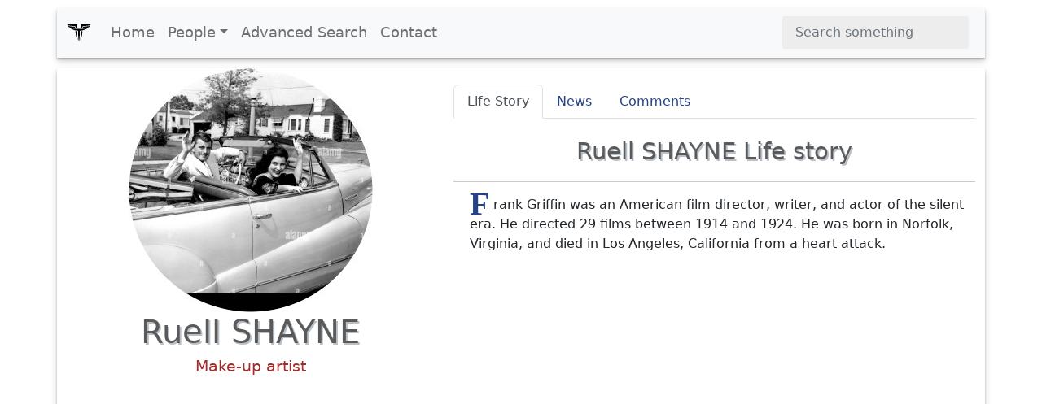

--- FILE ---
content_type: text/html; charset=UTF-8
request_url: https://www.xwhos.com/person/frank_griffin-whois.html
body_size: 6039
content:
<!doctype html>
<html lang="en" itemscope="" itemtype="http://schema.org/WebPage">
<head>
	<meta charset="utf-8">
	<meta name="viewport" content="width=device-width,initial-scale=1">	
	<title itemprop="name">Ruell SHAYNE - Make-up artist - Whois - xwhos.com</title>
    <meta name="generator" content="xwhos.com">
	
	<link rel="canonical" href="https://www.xwhos.com/person/frank_griffin-whois.html">	
	<meta itemprop="url" content="https://www.xwhos.com/person/frank_griffin-whois.html">
	<meta itemprop="datePublished" content="2019-10-26 11:14:56">
	<meta itemprop="dateModified" content="2023-04-19 21:13:33">
	<meta itemprop="inLanguage" content="en-US">
	
	
	<meta itemprop="keywords" content="Ruell SHAYNE an Make-up artist,birthplace is Denver Colorado United States,date of birth June 25 1929,died at the age of 24,Died Los Angeles, California, United States,sign of the zodiac Cancer,Parents Margaret Griffin,Children Roxane Griffin,Spouse Barbara Jean Dingman,Job Screenwriter">
	<meta itemprop="description" content="Ruell SHAYNE an Make-up artist,birthplace is Denver Colorado United States,date of birth June 25 1929,died at the age of 24,Died Los Angeles, California, Unite">
	
	<meta name="title" property="og:title" content="Ruell SHAYNE - Make-up artist - Whois - xwhos.com">
	<meta name="author" property="article:author" content="xwhos.com">
	<meta name="description" property="og:description" content="Ruell SHAYNE an Make-up artist,birthplace is Denver Colorado United States,date of birth June 25 1929,died at the age of 24,Died Los Angeles, California, Unite">
	<meta name="twitter:image" property="og:image" content="https://www.xwhos.com/photo/whois_frank_griffin_profile_1520169.webp">
	<meta name="publisher" content="xwhos.com">
	
	<meta property="og:site_name" content="xwhos.com">
	<meta property="og:type" content="article">
	<meta property="article:section" content="">
	<meta property="article:section:type" content="Detail Page">
	<meta property="article:section:list" content="">
	<meta property="literal-category" content="">
	<meta property="og:url" content="https://www.xwhos.com/person/frank_griffin-whois.html">
	<meta property="article:tag" content="Ruell SHAYNE an Make-up artist,birthplace is Denver Colorado United States,date of birth June 25 1929,died at the age of 24,Died Los Angeles, California, United States,sign of the zodiac Cancer,Parents Margaret Griffin,Children Roxane Griffin,Spouse Barbara Jean Dingman,Job Screenwriter">
	
		
	<meta name="twitter:card" content="summary_large_image">
	<meta name="twitter:site" content="xwhos.com">
	<meta name="twitter:creator" content="xwhos.com">
	<meta name="twitter:title" content="Ruell SHAYNE - Make-up artist - Whois - xwhos.com">
	<meta name="twitter:description" content="Born: Denver  | Date of birth: 1929-06-25 | Spouse: Barbara Jean Dingman | Zodiac: Cancer">
	<meta name="twitter:url" content="https://www.xwhos.com/person/frank_griffin-whois.html">
	
	<meta name="theme-color" content="#FFFFFF">
		<!-- Add to home screen for Safari on iOS -->
	<meta name="mobile-web-app-capable" content="yes">
	<meta name="apple-mobile-web-app-status-bar-style" content="black">
	<meta name="apple-mobile-web-app-title" content="xwhos.com">
	<meta name="msapplication-TileImage" content="https://www.xwhos.com/img/xwhos_logo_144x144.png">
	<meta name="msapplication-TileColor" content="#2F3BA2">

	<link rel="dns-prefetch" href="//www.google.com">
	<link rel="dns-prefetch" href="//google-analytics.com">
	
	<meta name="google-site-verification" content="riG9gkCpakZKY1KwsKXyNccuUfO3BiOqzGvLy7gj2rU">
	<meta name="yandex-verification" content="6fc2894784162c29">
	<meta name="msvalidate.01" content="009732FA9BE8A4FF4A4EA6E8A3CF70EC"><!--bing-->
	
	<meta itemprop="accessibilityControl" content="fullKeyboardControl">
	<meta itemprop="accessibilityControl" content="fullMouseControl">
	<meta itemprop="accessibilityHazard" content="noFlashing">
	<meta itemprop="accessibilityHazard" content="noMotionSimulation">
	<meta itemprop="accessibilityHazard" content="noSound">
	<meta itemprop="accessibilityAPI" content="ARIA">
	
	<link rel="shortcut icon" href="https://www.xwhos.com/img/xwhos_logo_dark_35-28.webp">
	<link rel="stylesheet" href="https://cdn.jsdelivr.net/npm/bootstrap@5.2.3/dist/css/bootstrap.min.css" crossorigin="anonymous">
	<link rel="stylesheet" href="https://www.xwhos.com/css/carousel.css">
	<link rel='stylesheet' href='https://cdnjs.cloudflare.com/ajax/libs/OwlCarousel2/2.3.4/assets/owl.carousel.min.css'>
	<link rel='stylesheet' href='https://cdnjs.cloudflare.com/ajax/libs/OwlCarousel2/2.3.4/assets/owl.theme.default.css'>
	<link rel="stylesheet" href="https://www.xwhos.com/css/ilze.css">
	
	<!--<link rel="manifest" href="https://www.xwhos.com/manifest.json">-->
	<script type="application/ld+json">
    {
      "@context": "https://schema.org",
      "@type": "Organization",
	  "name":"xwhos.com",
      "url":"https://www.xwhos.com/",
      "logo": "https://www.xwhos.com/img/xwhos_logo.svg"
	}
    </script>

</head>
  <body>
	<header itemscope itemtype="https://schema.org/WPHeader">
		<meta itemprop="name"		content="Biography website - xwhos.com">
		<meta itemprop="headline"	content="Ruell SHAYNE - Make-up artist - Whois - xwhos.com">
	<nav class="navbar navbar-expand-md navbar-light fixed-top bg-light container" itemscope itemtype="http://www.schema.org/SiteNavigationElement">
		<div class="container-fluid">
		<a class="navbar-brand" href="https://www.xwhos.com/" title="Home">
			<img class="logo" src="https://www.xwhos.com/img/xwhos_logo.svg" width="30" height="30" alt="xwhos.com Logo">
		  </a>
		  <button class="navbar-toggler" type="button" data-bs-toggle="collapse" data-bs-target="#navbarCollapse" aria-controls="navbarCollapse" aria-expanded="false" aria-label="Toggle navigation">
			<span class="navbar-toggler-icon"> <!-- --> </span>
		  </button>
		  <div class="collapse navbar-collapse" id="navbarCollapse">
			<ul class="navbar-nav me-auto mb-2 mb-md-0">
			  <li class="nav-item" itemprop="name">
				<a class="nav-link " itemprop="url" href="https://www.xwhos.com/" title="Home">Home</a>
			  </li>
			  <li class="nav-item dropdown" id="myDropdown">
				<a class="nav-link dropdown-toggle " href="#people" title="People" data-bs-toggle="dropdown">People</a>
				<ul class="dropdown-menu">
				  <li itemprop="name"><a class="dropdown-item" href="https://www.xwhos.com/people_on_the_agenda.html" itemprop="url" title="People on the agenda">People on the agenda</a></li>
				  <li itemprop="name"><a class="dropdown-item" href="https://www.xwhos.com/new_added_biographies.html" itemprop="url" title="New added biographies">New added biographies</a></li>
				  <li itemprop="name"><a class="dropdown-item" href="https://www.xwhos.com/most_read_biographies.html" itemprop="url" title="Most Read biographies">Most Read biographies</a></li>
				  <li itemprop="name"><a class="dropdown-item" href="https://www.xwhos.com/born_today.html" itemprop="url" title="Born today People">Born today People</a></li>
				  <li itemprop="name"><a class="dropdown-item" href="https://www.xwhos.com/died_today.html" itemprop="url" title="Died today People">Died today People</a></li>
				</ul>
			  </li>
			  <li class="nav-item" itemprop="name">
				<a class="nav-link " itemprop="url" href="https://www.xwhos.com/advanced_search.html" title="Advanced Search">Advanced Search</a>
			  </li>
			  <li class="nav-item" itemprop="name">
				<a class="nav-link " itemprop="url" href="https://www.xwhos.com/contact.html" title="Contact">Contact</a>
			  </li>
			</ul>
			<form id="quick_search" class="d-flex" role="search">
			  <input onkeyup="quick_search_result(this.value)" class="form-control me-2" type="search" placeholder="Search something" aria-label="Search">
			  <!-- <button class="btn btn-outline-success" type="submit">Search</button> -->
			</form>
			<div class=""><div id="livesearch_scroll" class="livesearch  livesearch_scroll quick_search d-none"></div></div>
		  </div>
		</div>
  </nav>
</header>
    <main class="main kimdir" itemscope itemtype="http://schema.org/Person">
		<div class="container">
			<div class="row featurette">
				<div class="col-lg-5 text-center">
					<a href="https://www.xwhos.com/person/frank_griffin-whois.html" title="Ruell SHAYNE">
						<img src="https://www.xwhos.com/img/nophoto.svg" data-src="https://www.xwhos.com/photo/whois_frank_griffin_profile_1520169.webp" class="img-fluid center-block lazy" width=300 height=300 alt="Ruell SHAYNE photograph" title="Ruell SHAYNE photograph">
						<meta itemprop="image" content="https://www.xwhos.com/photo/whois_frank_griffin_profile_1520169.webp">
					</a>
					<h1 itemprop="name" class=""  >Ruell SHAYNE</h1>
					<meta itemprop="givenName"  content="Ruell">
					<meta itemprop="familyName" content="SHAYNE">
											<div class="meta pb-3" itemprop="jobTitle"  content="Make-up artist">
							<a class="alt_baslik" title="Ruell SHAYNE Make-up artist" href="https://www.xwhos.com/current_position/make_up_artist.html" ><span>Make-up artist</span></a>
						</div>
													<div class="text-center ads">
			<!-- metin -->
			<ins class="adsbygoogle"
				 style="display:block"
				 data-ad-client="ca-pub-4325062618439284"
				 data-ad-slot="7665034508"
				 data-ad-format="auto"
				 data-full-width-responsive="true"></ins>
			<script>(adsbygoogle = window.adsbygoogle || []).push({});</script>
		</div>
	<!--<script>(adsbygoogle = window.adsbygoogle || []).push({});</script>	-->
					<div class="m-3">
						<button name="share_page" id="share_page" class="btn btn-primary btn-lg form-btn ilze_shadow">Share This Page</button>
					</div>
					<div class="hak_table p-0 m-0 mt-20" data-aos="fade-up">
	<table class="table hak_table table-hover">
	  <thead>
		<tr><td></td><td>
		<strong class="filter_att">Use attributes for filter !</strong>
		</td></tr>
	  </thead>
	  <tbody>
	  <tr><th scope="row">Gender</th><td>
					<a href="https://www.xwhos.com/gender/male.html" title="Ruell SHAYNE gender man">
					<span itemprop="gender" content="Male">Male</span>
					</a>
					</td></tr><tr><th scope="row">Death</th><td><span  content="72 years ago">72 years ago</span></td></tr><tr><th scope="row" class=1>Date of birth</th><td class="3"> 
									<a href="https://www.xwhos.com/date_of_birth/1929_06_25.html" title="Ruell SHAYNE Date of birth"> 
									<span itemprop='birthDate' content="1929-06-25">June 25,1929 </span>
									</a>
									</td></tr><tr><th scope="row" class=1>Zodiac sign</th><td class="3"> 
									<a href="https://www.xwhos.com/zodiac/cancer.html" title="Ruell SHAYNE Zodiac sign"> 
									<span  content="Cancer">Cancer </span>
									</a>
									</td></tr><tr><th scope="row">Born</th><td itemprop="address">
								<a href="https://www.xwhos.com/place_of_birth/denver.html" title="Ruell SHAYNE was born in Denver">
								<span itemprop="birthPlace" content="Denver">Denver</span>
								</a>
								</td></tr><tr><th scope="row"></th><td itemprop="address">
								<a href="https://www.xwhos.com/place_of_birth/colorado.html" title="Ruell SHAYNE was born in Colorado">
								<span itemprop="birthPlace" content="Colorado">Colorado</span>
								</a>
								</td></tr><tr><th scope="row"></th><td itemprop="address">
								<a href="https://www.xwhos.com/place_of_birth/united_states.html" title="Ruell SHAYNE was born in United States">
								<span itemprop="birthPlace" content="United States">United States</span>
								</a>
								</td></tr><tr><th scope="row" class=1>Date of died</th><td class="3"> 
									<a href="https://www.xwhos.com/date_of_died/1953_03_17.html" title="Ruell SHAYNE Date of died"> 
									<span itemprop='deathDate' content="1953-03-17">March 17,1953 </span>
									</a>
									</td></tr><tr><th scope="row">Died</th><td class="1"><a href="https://www.xwhos.com/place_of_death/los_angeles.html" title="Ruell SHAYNE Died"><span itemprop='deathPlace'>Los Angeles</span></a></td></tr><tr><th scope="row"></th><td class="1"><a href="https://www.xwhos.com/place_of_death/california.html" title="Ruell SHAYNE Died"><span itemprop='deathPlace'> California</span></a></td></tr><tr><th scope="row"></th><td class="1"><a href="https://www.xwhos.com/place_of_death/united_states.html" title="Ruell SHAYNE Died"><span itemprop='deathPlace'> United States</span></a></td></tr><tr><th scope="row" class=1>Job</th><td class="3"> 
									<a href="https://www.xwhos.com/job/actor.html" title="Ruell SHAYNE Job"> 
									<span itemprop='jobTitle' content="Actor">Actor </span>
									</a>
									</td></tr><tr><th scope="row" class=1></th><td class="3"> 
									<a href="https://www.xwhos.com/job/film_director.html" title="Ruell SHAYNE "> 
									<span itemprop='jobTitle' content="Film director">Film director </span>
									</a>
									</td></tr><tr><th scope="row" class=1></th><td class="3"> 
									<a href="https://www.xwhos.com/job/screenwriter.html" title="Ruell SHAYNE "> 
									<span itemprop='jobTitle' content="Screenwriter">Screenwriter </span>
									</a>
									</td></tr><tr><th scope="row">Books</th><td class="5"><span  content="Touched by Fire-Second Edition">Touched by Fire-Second Edition </span></td></tr><tr><th scope="row"></th><td class="5"><span  content="Touched by Fire">Touched by Fire </span></td></tr><tr><th scope="row" class=1>Movies/Shows</th><td class="3"> 
									<a href="https://www.xwhos.com/movie_and_tv_show/the_giant_claw.html" title="Ruell SHAYNE Movies/Shows"> 
									<span itemprop='worksFor' content="The Giant Claw">The Giant Claw </span>
									</a>
									</td></tr><tr><th scope="row" class=1></th><td class="3"> 
									<a href="https://www.xwhos.com/movie_and_tv_show/teen_age_crime_wave.html" title="Ruell SHAYNE "> 
									<span itemprop='worksFor' content="Teen-Age Crime Wave">Teen-Age Crime Wave </span>
									</a>
									</td></tr><tr><th scope="row" class=1></th><td class="3"> 
									<a href="https://www.xwhos.com/movie_and_tv_show/dangerous_mission.html" title="Ruell SHAYNE "> 
									<span itemprop='worksFor' content="Dangerous Mission">Dangerous Mission </span>
									</a>
									</td></tr><tr><th scope="row" class=1></th><td class="3"> 
									<a href="https://www.xwhos.com/movie_and_tv_show/fort_savage_raiders.html" title="Ruell SHAYNE "> 
									<span itemprop='worksFor' content="Fort Savage Raiders">Fort Savage Raiders </span>
									</a>
									</td></tr><tr><th scope="row" class=1></th><td class="3"> 
									<a href="https://www.xwhos.com/movie_and_tv_show/lightning_guns.html" title="Ruell SHAYNE "> 
									<span itemprop='worksFor' content="Lightning Guns">Lightning Guns </span>
									</a>
									</td></tr><tr><th scope="row" class=1></th><td class="3"> 
									<a href="https://www.xwhos.com/movie_and_tv_show/ella_cinders.html" title="Ruell SHAYNE "> 
									<span itemprop='worksFor' content="Ella Cinders">Ella Cinders </span>
									</a>
									</td></tr><tr><th scope="row" class=1></th><td class="3"> 
									<a href="https://www.xwhos.com/movie_and_tv_show/her_torpedoed_love.html" title="Ruell SHAYNE "> 
									<span itemprop='worksFor' content="Her Torpedoed Love">Her Torpedoed Love </span>
									</a>
									</td></tr><tr><th scope="row" class=1></th><td class="3"> 
									<a href="https://www.xwhos.com/movie_and_tv_show/the_big_flash.html" title="Ruell SHAYNE "> 
									<span itemprop='worksFor' content="The Big Flash">The Big Flash </span>
									</a>
									</td></tr><tr><th scope="row" class=1></th><td class="3"> 
									<a href="https://www.xwhos.com/movie_and_tv_show/the_aero_nut.html" title="Ruell SHAYNE "> 
									<span itemprop='worksFor' content="The Aero‑Nut">The Aero‑Nut </span>
									</a>
									</td></tr><tr><th scope="row" class=1>Spouse</th><td class="3"> 
									<a href="https://www.xwhos.com/person/barbara_jean_dingman-whois.html" title="Ruell SHAYNE Spouse"> 
									<span itemprop='spouse' content="Barbara Jean Dingman">Barbara Jean Dingman </span>
									</a>
									</td></tr><tr><th scope="row" class=1>Siblings</th><td class="3"> 
									<a href="https://www.xwhos.com/person/teala_loring-whois.html" title="Ruell SHAYNE Siblings"> 
									<span itemprop='siblings' content="Teala Loring">Teala Loring </span>
									</a>
									</td></tr><tr><th scope="row" class=1></th><td class="3"> 
									<a href="https://www.xwhos.com/person/lisa_gaye-whois.html" title="Ruell SHAYNE "> 
									<span itemprop='siblings' content="Lisa Gaye">Lisa Gaye </span>
									</a>
									</td></tr><tr><th scope="row" class=1></th><td class="3"> 
									<a href="https://www.xwhos.com/person/debra_paget-whois.html" title="Ruell SHAYNE "> 
									<span itemprop='siblings' content="Debra Paget">Debra Paget </span>
									</a>
									</td></tr><tr><th scope="row" class=1>Children</th><td class="3"> 
									<a href="https://www.xwhos.com/person/roxane_griffin-whois.html" title="Ruell SHAYNE Children"> 
									<span itemprop='children' content="Roxane Griffin">Roxane Griffin </span>
									</a>
									</td></tr><tr><th scope="row" class=1>Parents</th><td class="3"> 
									<a href="https://www.xwhos.com/person/frank_h_griffin-whois.html" title="Ruell SHAYNE Parents"> 
									<span itemprop='parent' content="Frank H. Griffin">Frank H. Griffin </span>
									</a>
									</td></tr><tr><th scope="row" class=1></th><td class="3"> 
									<a href="https://www.xwhos.com/person/margaret_griffin-whois.html" title="Ruell SHAYNE "> 
									<span itemprop='parent' content="Margaret Griffin">Margaret Griffin </span>
									</a>
									</td></tr><tr><th scope="row">Current partner</th><td class="6"> 
							<a href="https://www.xwhos.com/person/linda_trainoff-whois.html">
							<span>Linda Trainoff </span>
							</a>
							</td></tr>		<tr><th>Date&nbsp;of&nbsp;Reg.</th><td><time datetime="2019-10-26 11:14:56">2019-10-26 11:14:56</time></td></tr> 
		<tr><th>Date&nbsp;of&nbsp;Upd.</th><td><time datetime="2023-04-19 21:13:33">2023-04-19 21:13:33</time></td></tr> 
		<tr><th>ID</th><td>1520169</td></tr> 
			  </tbody>
	</table>
	<div class="accordion" id="acc_asiri_nitelik">
				
	</div>
<a href="https://www.xwhos.com/contact/https://www.xwhos.com/person/frank_griffin-whois.html" class="float_right mt-3"><b>Send edit request</b></a>
</div>											<div id="tags">
						   <h2 class="line-title pb-3">Related searches</h2>
							<span class="badge text-bg-warning">frank griffin godless</span><span class="badge text-bg-warning">frank griffin football player</span><span class="badge text-bg-warning">frank griffin invisible man</span><span class="badge text-bg-warning">frank griffin obituary</span><span class="badge text-bg-warning">frank griffin ufc</span><span class="badge text-bg-warning">roy goode</span><span class="badge text-bg-warning">frank griffin actor</span><span class="badge text-bg-warning">frank griffith</span>						</div>
														</div>
				<div class="col-lg-7">
					<ul class="nav nav-tabs" id="kimdir_tab" role="tablist">
					  <li class="nav-item" role="presentation">
						<button class="nav-link active" id="Life_Story-tab" data-bs-toggle="tab" data-bs-target="#Life_Story" type="button" role="tab" aria-controls="Life_Story" aria-selected="true">Life Story</button>
					  </li>
					  <li class="nav-item" role="presentation">
						<button class="nav-link" id="News-tab" data-bs-toggle="tab" data-bs-target="#News" type="button" role="tab" aria-controls="News" aria-selected="false">News</button>
					  </li>
					  <li class="nav-item" role="presentation">
						<button class="nav-link" id="Comments-tab" data-bs-toggle="tab" data-bs-target="#Comments" type="button" role="tab" aria-controls="Comments" aria-selected="false">Comments</button>
					  </li>
					  <li class="nav-item" role="presentation">
						<button class="nav-link d-none" id="News_Detail-tab" data-bs-toggle="tab" data-bs-target="#News_Detail" type="button" role="tab" aria-controls="News_Detail" aria-selected="false">News Detail</button>
					  </li>
					</ul>
					<div class="tab-content" id="myTabContent">
					  <div class="tab-pane fade show active" id="Life_Story" role="tabpanel" aria-labelledby="Life_Story-tab">
						 <h2>Ruell SHAYNE Life story</h2><hr>
							<div  class="detay" itemprop="description"><p><span  class="dropcap color-brown">F</span>rank Griffin was an American film director, writer, and actor of the silent era. He directed 29 films between 1914 and 1924. He was born in Norfolk, Virginia, and died in Los Angeles, California from a heart attack.</p></div>												  </div>
					  <div class="tab-pane fade" id="News" role="tabpanel" aria-labelledby="News-tab">
											  </div>
					  <div class="tab-pane fade" id="Comments" role="tabpanel" aria-labelledby="Comments-tab"></div>
					  <div class="tab-pane fade" id="News_Detail" role="tabpanel" aria-labelledby="News_Detail-tab">
											  </div>
					</div>
				</div>
			</div>
		</div>
					<div class="container text-center pt-3">
					<div class="text-center ads">
			<!-- metin -->
			<ins class="adsbygoogle"
				 style="display:block"
				 data-ad-client="ca-pub-4325062618439284"
				 data-ad-slot="7665034508"
				 data-ad-format="auto"
				 data-full-width-responsive="true"></ins>
			<script>(adsbygoogle = window.adsbygoogle || []).push({});</script>
		</div>
	<!--<script>(adsbygoogle = window.adsbygoogle || []).push({});</script>	-->
		 <section class="game-section slider">
		 <h2 class="line-title pb-3">Ruell SHAYNE Photos</h2>
		  <div class="owl-carousel custom-carousel owl-theme ">
							<div class="item ilze_shadow slider_item" itemscope itemtype="http://www.schema.org/ImageObject">
				 <div class="item-desc">
					<a href="https://www.xwhos.com/photo/what_is_the_profession_frank_griffin_1520169.webp"  data-toggle="lightbox" data-gallery="example-gallery" >
						<img  itemprop="url" onerror="if (this.data-src != 'https://www.xwhos.com/photo/what_is_the_profession_frank_griffin_1520169.webp') this.src = 'https://www.xwhos.com/img/nophoto.svg';"  content="https://www.xwhos.com/photo/what_is_the_profession_frank_griffin_1520169.webp" height=200 width=200  src="https://www.xwhos.com/img/nophoto.svg" data-src="https://www.xwhos.com/photo/what_is_the_profession_frank_griffin_1520169.webp" class="img-fluid center-block  lazy slider_image" alt="Ruell SHAYNE - Make-up artist" >
						
				 

					</a> 
				  </div>
				</div>
			  				<div class="item ilze_shadow slider_item" itemscope itemtype="http://www.schema.org/ImageObject">
				 <div class="item-desc">
					<a href="https://www.xwhos.com/photo/is_married_frank_griffin_1520169.webp"  data-toggle="lightbox" data-gallery="example-gallery" >
						<img  itemprop="url" onerror="if (this.data-src != 'https://www.xwhos.com/photo/is_married_frank_griffin_1520169.webp') this.src = 'https://www.xwhos.com/img/nophoto.svg';"  content="https://www.xwhos.com/photo/is_married_frank_griffin_1520169.webp" height=200 width=200  src="https://www.xwhos.com/img/nophoto.svg" data-src="https://www.xwhos.com/photo/is_married_frank_griffin_1520169.webp" class="img-fluid center-block  lazy slider_image" alt="Ruell SHAYNE - Make-up artist" >
						
				 

					</a> 
				  </div>
				</div>
			  				<div class="item ilze_shadow slider_item" itemscope itemtype="http://www.schema.org/ImageObject">
				 <div class="item-desc">
					<a href="https://www.xwhos.com/photo/how_old_frank_griffin_1520169.webp"  data-toggle="lightbox" data-gallery="example-gallery" >
						<img  itemprop="url" onerror="if (this.data-src != 'https://www.xwhos.com/photo/how_old_frank_griffin_1520169.webp') this.src = 'https://www.xwhos.com/img/nophoto.svg';"  content="https://www.xwhos.com/photo/how_old_frank_griffin_1520169.webp" height=200 width=200  src="https://www.xwhos.com/img/nophoto.svg" data-src="https://www.xwhos.com/photo/how_old_frank_griffin_1520169.webp" class="img-fluid center-block  lazy slider_image" alt="Ruell SHAYNE - Make-up artist" >
						
				 

					</a> 
				  </div>
				</div>
			  				<div class="item ilze_shadow slider_item" itemscope itemtype="http://www.schema.org/ImageObject">
				 <div class="item-desc">
					<a href="https://www.xwhos.com/photo/what_is_zodiac_sign_frank_griffin_1520169.webp"  data-toggle="lightbox" data-gallery="example-gallery" >
						<img  itemprop="url" onerror="if (this.data-src != 'https://www.xwhos.com/photo/what_is_zodiac_sign_frank_griffin_1520169.webp') this.src = 'https://www.xwhos.com/img/nophoto.svg';"  content="https://www.xwhos.com/photo/what_is_zodiac_sign_frank_griffin_1520169.webp" height=200 width=200  src="https://www.xwhos.com/img/nophoto.svg" data-src="https://www.xwhos.com/photo/what_is_zodiac_sign_frank_griffin_1520169.webp" class="img-fluid center-block  lazy slider_image" alt="Ruell SHAYNE - Make-up artist" >
						
				 

					</a> 
				  </div>
				</div>
			  			</div>
		</section>
		</div>
		
			
								<div class="container">
					<div class="text-center ads">
			<!-- metin -->
			<ins class="adsbygoogle"
				 style="display:block"
				 data-ad-client="ca-pub-4325062618439284"
				 data-ad-slot="7665034508"
				 data-ad-format="auto"
				 data-full-width-responsive="true"></ins>
			<script>(adsbygoogle = window.adsbygoogle || []).push({});</script>
		</div>
	<!--<script>(adsbygoogle = window.adsbygoogle || []).push({});</script>	-->
		<h2 class="line-title pb-3">Related Persons</h2>
		<section class="game-section">
		  <div class="owl-carousel custom-carousel owl-theme">
				
				<div class="item ilze_shadow" itemscope="" itemtype="http://schema.org/Person">
				  <div class="item-desc">
					<a href="https://www.xwhos.com/person/mara_corday-whois.html" title="Mara Corday - Showgirl" >
						<img onerror="if (this.data-src != 'https://www.xwhos.com/photo/whois_mara_corday_2019-03-03_0.webp') this.src = 'https://www.xwhos.com/img/nophoto.svg';"  src="https://www.xwhos.com/img/nophoto.svg" data-src="https://www.xwhos.com/photo/whois_mara_corday_2019-03-03_0.webp" class="img-fluid center-block lazy" width=300 height=300 alt="Mara Corday - Showgirl" >
						<h3 itemprop="name" content="Mara Corday" class="mt-3">Mara Corday</h3>
						<meta itemprop="givenName" content="Mara">
						<meta itemprop="familyName" content="Corday">
						<meta itemprop="image" content="https://www.xwhos.com/photo/whois_mara_corday_2019-03-03_0.webp">
						<meta itemprop="jobTitle" content="Showgirl"><h4>Showgirl</h4>								
					</a>
				  </div>
				</div>
					
				<div class="item ilze_shadow" itemscope="" itemtype="http://schema.org/Person">
				  <div class="item-desc">
					<a href="https://www.xwhos.com/person/michael_herz-whois.html" title="Michael Herz - German businessman" >
						<img onerror="if (this.data-src != 'https://www.xwhos.com/photo/whois_michael_herz_profile_494403.webp') this.src = 'https://www.xwhos.com/img/nophoto.svg';"  src="https://www.xwhos.com/img/nophoto.svg" data-src="https://www.xwhos.com/photo/whois_michael_herz_profile_494403.webp" class="img-fluid center-block lazy" width=300 height=300 alt="Michael Herz - German businessman" >
						<h3 itemprop="name" content="Michael Herz" class="mt-3">Michael Herz</h3>
						<meta itemprop="givenName" content="Michael">
						<meta itemprop="familyName" content="Herz">
						<meta itemprop="image" content="https://www.xwhos.com/photo/whois_michael_herz_profile_494403.webp">
						<meta itemprop="jobTitle" content="German businessman"><h4>German businessman</h4>								
					</a>
				  </div>
				</div>
					
				<div class="item ilze_shadow" itemscope="" itemtype="http://schema.org/Person">
				  <div class="item-desc">
					<a href="https://www.xwhos.com/person/paul_henning-whois.html" title="Paul Henning - American TV producer" >
						<img onerror="if (this.data-src != 'https://www.xwhos.com/img/nophoto.svg') this.src = 'https://www.xwhos.com/img/nophoto.svg';"  src="https://www.xwhos.com/img/nophoto.svg" data-src="https://www.xwhos.com/img/nophoto.svg" class="img-fluid center-block lazy" width=300 height=300 alt="Paul Henning - American TV producer" >
						<h3 itemprop="name" content="Paul Henning" class="mt-3">Paul Henning</h3>
						<meta itemprop="givenName" content="Paul">
						<meta itemprop="familyName" content="Henning">
						<meta itemprop="image" content="https://www.xwhos.com/img/nophoto.svg">
						<meta itemprop="jobTitle" content="American TV producer"><h4>American TV producer</h4>								
					</a>
				  </div>
				</div>
					
				<div class="item ilze_shadow" itemscope="" itemtype="http://schema.org/Person">
				  <div class="item-desc">
					<a href="https://www.xwhos.com/person/faith_domergue-whois.html" title="Faith Domergue - American film actress" >
						<img onerror="if (this.data-src != 'https://www.xwhos.com/photo/whois_faith_domergue_2019-02-23_0.webp') this.src = 'https://www.xwhos.com/img/nophoto.svg';"  src="https://www.xwhos.com/img/nophoto.svg" data-src="https://www.xwhos.com/photo/whois_faith_domergue_2019-02-23_0.webp" class="img-fluid center-block lazy" width=300 height=300 alt="Faith Domergue - American film actress" >
						<h3 itemprop="name" content="Faith Domergue" class="mt-3">Faith Domergue</h3>
						<meta itemprop="givenName" content="Faith">
						<meta itemprop="familyName" content="Domergue">
						<meta itemprop="image" content="https://www.xwhos.com/photo/whois_faith_domergue_2019-02-23_0.webp">
						<meta itemprop="jobTitle" content="American film actress"><h4>American film actress</h4>								
					</a>
				  </div>
				</div>
					
				<div class="item ilze_shadow" itemscope="" itemtype="http://schema.org/Person">
				  <div class="item-desc">
					<a href="https://www.xwhos.com/person/lyle_bettger-whois.html" title="Lyle Bettger - American character actor" >
						<img onerror="if (this.data-src != 'https://www.xwhos.com/photo/whois_lyle_bettger_profile_529374.webp') this.src = 'https://www.xwhos.com/img/nophoto.svg';"  src="https://www.xwhos.com/img/nophoto.svg" data-src="https://www.xwhos.com/photo/whois_lyle_bettger_profile_529374.webp" class="img-fluid center-block lazy" width=300 height=300 alt="Lyle Bettger - American character actor" >
						<h3 itemprop="name" content="Lyle Bettger" class="mt-3">Lyle Bettger</h3>
						<meta itemprop="givenName" content="Lyle">
						<meta itemprop="familyName" content="Bettger">
						<meta itemprop="image" content="https://www.xwhos.com/photo/whois_lyle_bettger_profile_529374.webp">
						<meta itemprop="jobTitle" content="American character actor"><h4>American character actor</h4>								
					</a>
				  </div>
				</div>
					
				<div class="item ilze_shadow" itemscope="" itemtype="http://schema.org/Person">
				  <div class="item-desc">
					<a href="https://www.xwhos.com/person/merry_anders-whois.html" title="Merry Anders - American actress" >
						<img onerror="if (this.data-src != 'https://www.xwhos.com/photo/whois_merry_anders_2019-03-04_0.webp') this.src = 'https://www.xwhos.com/img/nophoto.svg';"  src="https://www.xwhos.com/img/nophoto.svg" data-src="https://www.xwhos.com/photo/whois_merry_anders_2019-03-04_0.webp" class="img-fluid center-block lazy" width=300 height=300 alt="Merry Anders - American actress" >
						<h3 itemprop="name" content="Merry Anders" class="mt-3">Merry Anders</h3>
						<meta itemprop="givenName" content="Merry">
						<meta itemprop="familyName" content="Anders">
						<meta itemprop="image" content="https://www.xwhos.com/photo/whois_merry_anders_2019-03-04_0.webp">
						<meta itemprop="jobTitle" content="American actress"><h4>American actress</h4>								
					</a>
				  </div>
				</div>
								</div>
		</section>
		</div>
		<div class="container text-center">
			<a href="https://www.xwhos.com/person/next_profile.html" title="Next Profile" class="btn btn-primary text-white btn-lg form-btn ilze_shadow">Next Profile ❯</a>
		</div>
	</main>
	<footer class="container footer">
		<p class="float-end"><a href="#">Back to top</a></p>
		<p>&copy; 2015 <a href="https://www.xwhos.com/privacy_policy.html">Privacy Policy</a></p>
	</footer>

	<script src="https://ajax.googleapis.com/ajax/libs/jquery/3.6.1/jquery.min.js"></script>
	<script src="https://cdn.jsdelivr.net/npm/bootstrap@5.2.3/dist/js/bootstrap.bundle.min.js" crossorigin="anonymous"></script>
	<!--<script src="https://cdnjs.cloudflare.com/ajax/libs/OwlCarousel2/2.3.4/owl.carousel.min.js"></script>-->
	<script src="https://www.xwhos.com/js/owl.carousel.min.js"></script>
    <script src="https://www.xwhos.com/js/ilze.js"></script>
	<script src="//instant.page/5.1.1"></script>
	<!-- Global site tag (gtag.js) - Google Analytics  26-01-2019 -->
	<script async src="https://www.googletagmanager.com/gtag/js?id=UA-133289235-1"></script>
	
		<!-- Google Adsense 26-01-2019 -->
	<script data-ad-client="ca-pub-4325062618439284" async src="https://pagead2.googlesyndication.com/pagead/js/adsbygoogle.js"></script>
						
	
		<script async src="https://cdn.jsdelivr.net/npm/bs5-lightbox@1.8.2/dist/index.bundle.min.js"></script>
 </body>
</html>

--- FILE ---
content_type: text/html; charset=utf-8
request_url: https://www.google.com/recaptcha/api2/aframe
body_size: 269
content:
<!DOCTYPE HTML><html><head><meta http-equiv="content-type" content="text/html; charset=UTF-8"></head><body><script nonce="rLFYRXxbeX5VHWMX5OPCRw">/** Anti-fraud and anti-abuse applications only. See google.com/recaptcha */ try{var clients={'sodar':'https://pagead2.googlesyndication.com/pagead/sodar?'};window.addEventListener("message",function(a){try{if(a.source===window.parent){var b=JSON.parse(a.data);var c=clients[b['id']];if(c){var d=document.createElement('img');d.src=c+b['params']+'&rc='+(localStorage.getItem("rc::a")?sessionStorage.getItem("rc::b"):"");window.document.body.appendChild(d);sessionStorage.setItem("rc::e",parseInt(sessionStorage.getItem("rc::e")||0)+1);localStorage.setItem("rc::h",'1768889897556');}}}catch(b){}});window.parent.postMessage("_grecaptcha_ready", "*");}catch(b){}</script></body></html>